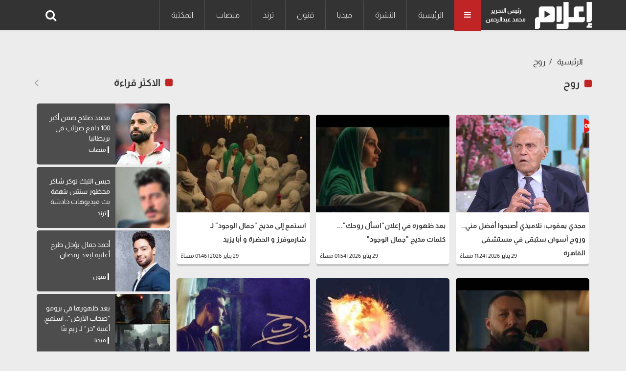

--- FILE ---
content_type: text/html; charset=UTF-8
request_url: https://www.e3lam.com/tag/-%d8%b1%d9%88%d8%ad/
body_size: 6033
content:
<!doctype html>
<html lang="ar" dir="rtl">
<head>
    <meta charset="utf-8">
    <meta http-equiv="X-UA-Compatible" content="IE=edge">
    <meta name="viewport" content="width=device-width, initial-scale=1">
    <title> روح</title>

    <meta name="keywords" content="">
    <meta name="description" content="الكلمات المتعلقة بـ روح">
    <meta property="og:title" content=" روح" />
    <meta property="og:description" content="الكلمات المتعلقة بـ روح" />
    <meta property="og:image" content="/" />
    <meta property="og:url" content="" />
    <meta name='twitter:app:country' content='EG'>
    <meta name="twitter:card" content="summary_large_image" />
    <meta name="twitter:site" content="@e3lam" />
    <meta name="twitter:creator" content="@e3lam" />
    <meta name="twitter:title" content=" روح" />
    <meta name="twitter:url" content="" />
    <meta name="twitter:description" id="TwitterDesc" content="الكلمات المتعلقة بـ روح" />
    <meta name="twitter:image" id="TwitterImg" content="/" />
    <link rel="preload" href="https://www.e3lam.com/assets/css/main.css?v=1001" as="style" />
    <link rel="stylesheet" href="https://www.e3lam.com/assets/css/main.css?v=1001" />
    <link rel="preload" src="https://www.e3lam.com/assets/js/jquery-3.6.0.min.js" as="script">
    <link rel="preload" src="https://www.e3lam.com/assets/js/bootstrap.bundle.min.js" as="script">
    <link rel="preload" src="https://www.e3lam.com/assets/js/owl.carousel.min.js" as="script">
    <link rel="preload" src="https://www.e3lam.com/assets/js/main.js" as="script">
    <script async src="https://pagead2.googlesyndication.com/pagead/js/adsbygoogle.js?client=ca-pub-2238711749266251" crossorigin="anonymous"></script>
    <!-- Google tag (gtag.js) -->
    <script async src="https://www.googletagmanager.com/gtag/js?id=UA-159182045-1"></script>
    <script>
        window.dataLayer = window.dataLayer || [];
        function gtag(){dataLayer.push(arguments);}
        gtag('js', new Date());

        gtag('config', 'UA-159182045-1');
    </script>

    <script type="application/ld+json">
    {
      "@context": "https://schema.org",
      "@type": "Organization",
      "url": "https://www.e3lam.com",
      "logo": "https://www.e3lam.com/assets/logo.png"
    }
    </script>
        
        
</head>
<body>
<header id="header">
    <nav id="page-header" class="navbar navbar-expand-lg navbar-light navbar-main ">
        <div class="container">
            <a id="logo-" href="https://www.e3lam.com" title="اعلام دوت كوم" class="logo logo-b">
                <img src="/assets/logo.png" class="img-fluid" alt="اعلام دوت كوم" style="height: 55px;">
            </a>
            <div class="editor">رئيس التحرير<br>محمد عبدالرحمن</div>
            <div class="all-category" aria-current="page">
                <i class="fa fa-bars m-0"></i>
            </div>
            <div class="overlay-mobile"></div>
            <div class="icon-close d-none">
                <i class="fa fa-times"></i>
            </div>
            <ul class="navbar-nav me-auto mb-lg-0 align-items-center mobile-screen">
                <li class="nav-item active">
        <a class="nav-link" href="https://www.e3lam.com" title="الرئيسية">الرئيسية</a>
    </li>
                        <li class="nav-item">
                <a class="nav-link" href="https://www.e3lam.com/category/1" title="النشرة">النشرة</a>
            </li>
                        <li class="nav-item">
                <a class="nav-link" href="https://www.e3lam.com/category/2" title="ميديا">ميديا</a>
            </li>
                        <li class="nav-item">
                <a class="nav-link" href="https://www.e3lam.com/category/3" title="فنون">فنون</a>
            </li>
                        <li class="nav-item">
                <a class="nav-link" href="https://www.e3lam.com/category/4" title="ترند">ترند</a>
            </li>
                        <li class="nav-item">
                <a class="nav-link" href="https://www.e3lam.com/category/5" title="منصات">منصات</a>
            </li>
                        <li class="nav-item">
                <a class="nav-link" href="https://www.e3lam.com/category/6" title="المكتبة">المكتبة</a>
            </li>
    
            </ul>
            <div class="search-icon">
                    <i class="fa-search fa" data-bs-toggle="tooltip" data-bs-placement="right" title="" data-bs-original-title="البحث"></i>
            </div>
        </div>
    </nav>
    <nav class="site_menu_mobile" role="navigation">
        <div class="container">
            <ul>
            <li>
    <a href="https://www.e3lam.com" title="الرئيسية">الرئيسية</a>
</li>
    <li>
        <a href="https://www.e3lam.com/category/1" title="النشرة">النشرة</a>
    </li>
    <li>
        <a href="https://www.e3lam.com/category/2" title="ميديا">ميديا</a>
    </li>
    <li>
        <a href="https://www.e3lam.com/category/3" title="فنون">فنون</a>
    </li>
    <li>
        <a href="https://www.e3lam.com/category/4" title="ترند">ترند</a>
    </li>
    <li>
        <a href="https://www.e3lam.com/category/5" title="منصات">منصات</a>
    </li>
    <li>
        <a href="https://www.e3lam.com/category/6" title="المكتبة">المكتبة</a>
    </li>

            </ul>
        </div>
    </nav>
    <div id="search-form" class="serach-form" style="display: none;">
        <div class="container">
                <div class="d-flex search">
                    <input id="dt_keyword" type="text" name="keyword" class="form-control" placeholder="كلمة البحث" autofocus="">
                    <button  onclick="search()" class="btn-search"><i class="fa fa-search"></i></button>
                </div>
        </div>
    </div>
</header>
<div class="all_site">
    <section class="main_content p-top">
        <div class="container">
            <nav aria-label="breadcrumb">
                <ol class="breadcrumb breadcrumb-custom ">
                                            <li class="breadcrumb-item bread-link">
                            <a href="https://www.e3lam.com" title="الرئيسية">الرئيسية</a>
                        </li>
                        <li class="breadcrumb-item bread-link active" aria-current="page">
                            <a href="/tag/-روح/" title=" روح"> روح</a>
                        </li>
                    
                </ol>
            </nav>
            <div class="row">
                <div class="col-xl-9 col-lg-9 col-md-12 col-12">
                    <div class="block_news">
                        <div class="block_title d-flex justify-content-between align-items-center mb-4">
                            <h1 class="title_news"> روح</h1>
                        </div>
                    </div>
                    <div class="position-relative">
                        <div id="contentsWrapper">
                            <div class="row block_card content active">
                                                                <div class="col-lg-4 col-md-6 col-sm-12 block_card p-top-15">
                                    <div class="item_block card border-0">
                                        <a href="/708887/" title="مجدي يعقوب: تلاميذي أصبحوا أفضل مني.. وروح أسوان ستبقى في مستشفى القاهرة">
                                            <div class="row">
                                                <div class="col-xl-12 col-lg-12 col-md-12 col-sm-5 col-5">
                                                    <div class="block_image">
                                                        <picture>
                                                            <source media="(min-width:768px)" srcset="https://www.e3lam.com/images/medium/2026/01/1769721880-0.jpg">
                                                            <source media="(min-width:320px)" srcset="https://www.e3lam.com/images/small/2026/01/1769721880-0.jpg">
                                                            <img loading="lazy-load" class="img-fluid lazy" src="/assets/LazyLoad.jpg" data-src="https://www.e3lam.com/images/small/2026/01/1769721880-0.jpg" alt="">
                                                        </picture>
                                                    </div>
                                                </div>
                                                <div class="col-xl-12 col-lg-12 col-md-12 col-sm-7 col-7">
                                                    <div class="card-body card-content">
                                                        <h2 class="card-title mb-0">مجدي يعقوب: تلاميذي أصبحوا أفضل مني.. وروح أسوان ستبقى في مستشفى القاهرة</h2>
                                                    </div>
                                                    <div class="card-body card-tag d-flex justify-content-between align-items-center">
                                                           <span class="text-white">
                                                    </span>
                                                    <time class="text-muted"><i class="fa fa-clock"></i>29 يناير 2026 | 11:24 مساءً</time>
                                                    </div>
                                                </div>
                                            </div>
                                        </a>
                                    </div>
                                </div>

                                                                <div class="col-lg-4 col-md-6 col-sm-12 block_card p-top-15">
                                    <div class="item_block card border-0">
                                        <a href="/708871/" title="بعد ظهوره في إعلان&quot;اسأل روحك&quot;... كلمات مديح &quot;جمال الوجود&quot;">
                                            <div class="row">
                                                <div class="col-xl-12 col-lg-12 col-md-12 col-sm-5 col-5">
                                                    <div class="block_image">
                                                        <picture>
                                                            <source media="(min-width:768px)" srcset="https://www.e3lam.com/images/medium/2026/01/1769687654-0.jpg">
                                                            <source media="(min-width:320px)" srcset="https://www.e3lam.com/images/small/2026/01/1769687654-0.jpg">
                                                            <img loading="lazy-load" class="img-fluid lazy" src="/assets/LazyLoad.jpg" data-src="https://www.e3lam.com/images/small/2026/01/1769687654-0.jpg" alt="">
                                                        </picture>
                                                    </div>
                                                </div>
                                                <div class="col-xl-12 col-lg-12 col-md-12 col-sm-7 col-7">
                                                    <div class="card-body card-content">
                                                        <h2 class="card-title mb-0">بعد ظهوره في إعلان&quot;اسأل روحك&quot;... كلمات مديح &quot;جمال الوجود&quot;</h2>
                                                    </div>
                                                    <div class="card-body card-tag d-flex justify-content-between align-items-center">
                                                           <span class="text-white">
                                                    </span>
                                                    <time class="text-muted"><i class="fa fa-clock"></i>29 يناير 2026 | 01:54 مساءً</time>
                                                    </div>
                                                </div>
                                            </div>
                                        </a>
                                    </div>
                                </div>

                                                                <div class="col-lg-4 col-md-6 col-sm-12 block_card p-top-15">
                                    <div class="item_block card border-0">
                                        <a href="/708870/" title="استمع إلى مديح &quot;جمال الوجود&quot; لـ شارموفرز و الحضرة و أبا يزيد">
                                            <div class="row">
                                                <div class="col-xl-12 col-lg-12 col-md-12 col-sm-5 col-5">
                                                    <div class="block_image">
                                                        <picture>
                                                            <source media="(min-width:768px)" srcset="https://www.e3lam.com/images/medium/2026/01/1769687210-0.jpg">
                                                            <source media="(min-width:320px)" srcset="https://www.e3lam.com/images/small/2026/01/1769687210-0.jpg">
                                                            <img loading="lazy-load" class="img-fluid lazy" src="/assets/LazyLoad.jpg" data-src="https://www.e3lam.com/images/small/2026/01/1769687210-0.jpg" alt="">
                                                        </picture>
                                                    </div>
                                                </div>
                                                <div class="col-xl-12 col-lg-12 col-md-12 col-sm-7 col-7">
                                                    <div class="card-body card-content">
                                                        <h2 class="card-title mb-0">استمع إلى مديح &quot;جمال الوجود&quot; لـ شارموفرز و الحضرة و أبا يزيد</h2>
                                                    </div>
                                                    <div class="card-body card-tag d-flex justify-content-between align-items-center">
                                                           <span class="text-white">
                                                    </span>
                                                    <time class="text-muted"><i class="fa fa-clock"></i>29 يناير 2026 | 01:46 مساءً</time>
                                                    </div>
                                                </div>
                                            </div>
                                        </a>
                                    </div>
                                </div>

                                                                <div class="col-lg-4 col-md-6 col-sm-12 block_card p-top-15">
                                    <div class="item_block card border-0">
                                        <a href="/708862/" title="شاهد.. برومو مسلسل &quot;اسأل روحك&quot; لـ ياسمين رئيس وأحمد فهمي">
                                            <div class="row">
                                                <div class="col-xl-12 col-lg-12 col-md-12 col-sm-5 col-5">
                                                    <div class="block_image">
                                                        <picture>
                                                            <source media="(min-width:768px)" srcset="https://www.e3lam.com/images/medium/2026/01/1769628927-0.jpg">
                                                            <source media="(min-width:320px)" srcset="https://www.e3lam.com/images/small/2026/01/1769628927-0.jpg">
                                                            <img loading="lazy-load" class="img-fluid lazy" src="/assets/LazyLoad.jpg" data-src="https://www.e3lam.com/images/small/2026/01/1769628927-0.jpg" alt="">
                                                        </picture>
                                                    </div>
                                                </div>
                                                <div class="col-xl-12 col-lg-12 col-md-12 col-sm-7 col-7">
                                                    <div class="card-body card-content">
                                                        <h2 class="card-title mb-0">شاهد.. برومو مسلسل &quot;اسأل روحك&quot; لـ ياسمين رئيس وأحمد فهمي</h2>
                                                    </div>
                                                    <div class="card-body card-tag d-flex justify-content-between align-items-center">
                                                           <span class="text-white">
                                                    </span>
                                                    <time class="text-muted"><i class="fa fa-clock"></i>28 يناير 2026 | 09:36 مساءً</time>
                                                    </div>
                                                </div>
                                            </div>
                                        </a>
                                    </div>
                                </div>

                                                                <div class="col-lg-4 col-md-6 col-sm-12 block_card p-top-15">
                                    <div class="item_block card border-0">
                                        <a href="/708527/" title="وفاة موظف بالأرصاد في حادث انفجار جهاز رصد جوي قرب مطار مرسى مطروح">
                                            <div class="row">
                                                <div class="col-xl-12 col-lg-12 col-md-12 col-sm-5 col-5">
                                                    <div class="block_image">
                                                        <picture>
                                                            <source media="(min-width:768px)" srcset="https://www.e3lam.com/images/medium/2026/01/1768045608-0.jpg">
                                                            <source media="(min-width:320px)" srcset="https://www.e3lam.com/images/small/2026/01/1768045608-0.jpg">
                                                            <img loading="lazy-load" class="img-fluid lazy" src="/assets/LazyLoad.jpg" data-src="https://www.e3lam.com/images/small/2026/01/1768045608-0.jpg" alt="">
                                                        </picture>
                                                    </div>
                                                </div>
                                                <div class="col-xl-12 col-lg-12 col-md-12 col-sm-7 col-7">
                                                    <div class="card-body card-content">
                                                        <h2 class="card-title mb-0">وفاة موظف بالأرصاد في حادث انفجار جهاز رصد جوي قرب مطار مرسى مطروح</h2>
                                                    </div>
                                                    <div class="card-body card-tag d-flex justify-content-between align-items-center">
                                                           <span class="text-white">
                                                    </span>
                                                    <time class="text-muted"><i class="fa fa-clock"></i>10 يناير 2026 | 01:46 مساءً</time>
                                                    </div>
                                                </div>
                                            </div>
                                        </a>
                                    </div>
                                </div>

                                                                <div class="col-lg-4 col-md-6 col-sm-12 block_card p-top-15">
                                    <div class="item_block card border-0">
                                        <a href="/708147/" title="كلمات أغنية &quot;ياروح&quot; لـ حمزة نمرة">
                                            <div class="row">
                                                <div class="col-xl-12 col-lg-12 col-md-12 col-sm-5 col-5">
                                                    <div class="block_image">
                                                        <picture>
                                                            <source media="(min-width:768px)" srcset="https://www.e3lam.com/images/medium/2025/12/1765996559-0.jpg">
                                                            <source media="(min-width:320px)" srcset="https://www.e3lam.com/images/small/2025/12/1765996559-0.jpg">
                                                            <img loading="lazy-load" class="img-fluid lazy" src="/assets/LazyLoad.jpg" data-src="https://www.e3lam.com/images/small/2025/12/1765996559-0.jpg" alt="">
                                                        </picture>
                                                    </div>
                                                </div>
                                                <div class="col-xl-12 col-lg-12 col-md-12 col-sm-7 col-7">
                                                    <div class="card-body card-content">
                                                        <h2 class="card-title mb-0">كلمات أغنية &quot;ياروح&quot; لـ حمزة نمرة</h2>
                                                    </div>
                                                    <div class="card-body card-tag d-flex justify-content-between align-items-center">
                                                           <span class="text-white">
                                                    </span>
                                                    <time class="text-muted"><i class="fa fa-clock"></i>17 ديسمبر 2025 | 08:36 مساءً</time>
                                                    </div>
                                                </div>
                                            </div>
                                        </a>
                                    </div>
                                </div>

                                                                <div class="col-lg-4 col-md-6 col-sm-12 block_card p-top-15">
                                    <div class="item_block card border-0">
                                        <a href="/708045/" title="&quot;كاميليا.. الروح المُعذبة&quot;.. أحدث روايات الكاتب ياسر حسين">
                                            <div class="row">
                                                <div class="col-xl-12 col-lg-12 col-md-12 col-sm-5 col-5">
                                                    <div class="block_image">
                                                        <picture>
                                                            <source media="(min-width:768px)" srcset="https://www.e3lam.com/images/medium/2025/12/1765525841-0.jpg">
                                                            <source media="(min-width:320px)" srcset="https://www.e3lam.com/images/small/2025/12/1765525841-0.jpg">
                                                            <img loading="lazy-load" class="img-fluid lazy" src="/assets/LazyLoad.jpg" data-src="https://www.e3lam.com/images/small/2025/12/1765525841-0.jpg" alt="">
                                                        </picture>
                                                    </div>
                                                </div>
                                                <div class="col-xl-12 col-lg-12 col-md-12 col-sm-7 col-7">
                                                    <div class="card-body card-content">
                                                        <h2 class="card-title mb-0">&quot;كاميليا.. الروح المُعذبة&quot;.. أحدث روايات الكاتب ياسر حسين</h2>
                                                    </div>
                                                    <div class="card-body card-tag d-flex justify-content-between align-items-center">
                                                           <span class="text-white">
                                                    </span>
                                                    <time class="text-muted"><i class="fa fa-clock"></i>12 ديسمبر 2025 | 09:50 صباحاً</time>
                                                    </div>
                                                </div>
                                            </div>
                                        </a>
                                    </div>
                                </div>

                                                                <div class="col-lg-4 col-md-6 col-sm-12 block_card p-top-15">
                                    <div class="item_block card border-0">
                                        <a href="/708043/" title="الزمالك يعلن تجميد أرض النادي في مرسى مطروح">
                                            <div class="row">
                                                <div class="col-xl-12 col-lg-12 col-md-12 col-sm-5 col-5">
                                                    <div class="block_image">
                                                        <picture>
                                                            <source media="(min-width:768px)" srcset="https://www.e3lam.com/images/medium/2025/12/1765493570-0.jpg">
                                                            <source media="(min-width:320px)" srcset="https://www.e3lam.com/images/small/2025/12/1765493570-0.jpg">
                                                            <img loading="lazy-load" class="img-fluid lazy" src="/assets/LazyLoad.jpg" data-src="https://www.e3lam.com/images/small/2025/12/1765493570-0.jpg" alt="">
                                                        </picture>
                                                    </div>
                                                </div>
                                                <div class="col-xl-12 col-lg-12 col-md-12 col-sm-7 col-7">
                                                    <div class="card-body card-content">
                                                        <h2 class="card-title mb-0">الزمالك يعلن تجميد أرض النادي في مرسى مطروح</h2>
                                                    </div>
                                                    <div class="card-body card-tag d-flex justify-content-between align-items-center">
                                                           <span class="text-white">
                                                    </span>
                                                    <time class="text-muted"><i class="fa fa-clock"></i>12 ديسمبر 2025 | 12:54 صباحاً</time>
                                                    </div>
                                                </div>
                                            </div>
                                        </a>
                                    </div>
                                </div>

                                                                <div class="col-lg-4 col-md-6 col-sm-12 block_card p-top-15">
                                    <div class="item_block card border-0">
                                        <a href="/707884/" title="رمضان 2026.. انضمام أحمد فهمي لمسلسل &quot;اسأل روحك&quot; مع ياسمين رئيس">
                                            <div class="row">
                                                <div class="col-xl-12 col-lg-12 col-md-12 col-sm-5 col-5">
                                                    <div class="block_image">
                                                        <picture>
                                                            <source media="(min-width:768px)" srcset="https://www.e3lam.com/images/medium/2025/12/1764764656-0.jpg">
                                                            <source media="(min-width:320px)" srcset="https://www.e3lam.com/images/small/2025/12/1764764656-0.jpg">
                                                            <img loading="lazy-load" class="img-fluid lazy" src="/assets/LazyLoad.jpg" data-src="https://www.e3lam.com/images/small/2025/12/1764764656-0.jpg" alt="">
                                                        </picture>
                                                    </div>
                                                </div>
                                                <div class="col-xl-12 col-lg-12 col-md-12 col-sm-7 col-7">
                                                    <div class="card-body card-content">
                                                        <h2 class="card-title mb-0">رمضان 2026.. انضمام أحمد فهمي لمسلسل &quot;اسأل روحك&quot; مع ياسمين رئيس</h2>
                                                    </div>
                                                    <div class="card-body card-tag d-flex justify-content-between align-items-center">
                                                           <span class="text-white">
                                                    </span>
                                                    <time class="text-muted"><i class="fa fa-clock"></i>03 ديسمبر 2025 | 02:24 مساءً</time>
                                                    </div>
                                                </div>
                                            </div>
                                        </a>
                                    </div>
                                </div>

                                                                <div class="col-lg-4 col-md-6 col-sm-12 block_card p-top-15">
                                    <div class="item_block card border-0">
                                        <a href="/707719/" title="رمضان 2026.. تفاصيل مشاركة ياسمين رئيس في مسلسل &quot;اسأل روحك&quot;">
                                            <div class="row">
                                                <div class="col-xl-12 col-lg-12 col-md-12 col-sm-5 col-5">
                                                    <div class="block_image">
                                                        <picture>
                                                            <source media="(min-width:768px)" srcset="https://www.e3lam.com/images/medium/2025/11/1763896986-0.jpg">
                                                            <source media="(min-width:320px)" srcset="https://www.e3lam.com/images/small/2025/11/1763896986-0.jpg">
                                                            <img loading="lazy-load" class="img-fluid lazy" src="/assets/LazyLoad.jpg" data-src="https://www.e3lam.com/images/small/2025/11/1763896986-0.jpg" alt="">
                                                        </picture>
                                                    </div>
                                                </div>
                                                <div class="col-xl-12 col-lg-12 col-md-12 col-sm-7 col-7">
                                                    <div class="card-body card-content">
                                                        <h2 class="card-title mb-0">رمضان 2026.. تفاصيل مشاركة ياسمين رئيس في مسلسل &quot;اسأل روحك&quot;</h2>
                                                    </div>
                                                    <div class="card-body card-tag d-flex justify-content-between align-items-center">
                                                           <span class="text-white">
                                                    </span>
                                                    <time class="text-muted"><i class="fa fa-clock"></i>23 نوفمبر 2025 | 01:24 مساءً</time>
                                                    </div>
                                                </div>
                                            </div>
                                        </a>
                                    </div>
                                </div>

                                                                <div class="col-lg-4 col-md-6 col-sm-12 block_card p-top-15">
                                    <div class="item_block card border-0">
                                        <a href="/707236/" title="ترتيب أبرز النجوم في قائمة أكثر المشاهير المكروهين في 2025">
                                            <div class="row">
                                                <div class="col-xl-12 col-lg-12 col-md-12 col-sm-5 col-5">
                                                    <div class="block_image">
                                                        <picture>
                                                            <source media="(min-width:768px)" srcset="https://www.e3lam.com/images/medium/2025/10/1761480937-0.jpg">
                                                            <source media="(min-width:320px)" srcset="https://www.e3lam.com/images/small/2025/10/1761480937-0.jpg">
                                                            <img loading="lazy-load" class="img-fluid lazy" src="/assets/LazyLoad.jpg" data-src="https://www.e3lam.com/images/small/2025/10/1761480937-0.jpg" alt="">
                                                        </picture>
                                                    </div>
                                                </div>
                                                <div class="col-xl-12 col-lg-12 col-md-12 col-sm-7 col-7">
                                                    <div class="card-body card-content">
                                                        <h2 class="card-title mb-0">ترتيب أبرز النجوم في قائمة أكثر المشاهير المكروهين في 2025</h2>
                                                    </div>
                                                    <div class="card-body card-tag d-flex justify-content-between align-items-center">
                                                           <span class="text-white">
                                                    </span>
                                                    <time class="text-muted"><i class="fa fa-clock"></i>26 أكتوبر 2025 | 03:17 مساءً</time>
                                                    </div>
                                                </div>
                                            </div>
                                        </a>
                                    </div>
                                </div>

                                                                <div class="col-lg-4 col-md-6 col-sm-12 block_card p-top-15">
                                    <div class="item_block card border-0">
                                        <a href="/707215/" title="&quot;ضع روحك على يدك وامشِ&quot; و&quot;هابي بيرث داي&quot; يفوزان بجائزة الجونة &quot;سينما من أجل الإنسانية&quot;">
                                            <div class="row">
                                                <div class="col-xl-12 col-lg-12 col-md-12 col-sm-5 col-5">
                                                    <div class="block_image">
                                                        <picture>
                                                            <source media="(min-width:768px)" srcset="https://www.e3lam.com/images/medium/2025/10/1761330999-0.jpg">
                                                            <source media="(min-width:320px)" srcset="https://www.e3lam.com/images/small/2025/10/1761330999-0.jpg">
                                                            <img loading="lazy-load" class="img-fluid lazy" src="/assets/LazyLoad.jpg" data-src="https://www.e3lam.com/images/small/2025/10/1761330999-0.jpg" alt="">
                                                        </picture>
                                                    </div>
                                                </div>
                                                <div class="col-xl-12 col-lg-12 col-md-12 col-sm-7 col-7">
                                                    <div class="card-body card-content">
                                                        <h2 class="card-title mb-0">&quot;ضع روحك على يدك وامشِ&quot; و&quot;هابي بيرث داي&quot; يفوزان بجائزة الجونة &quot;سينما من أجل الإنسانية&quot;</h2>
                                                    </div>
                                                    <div class="card-body card-tag d-flex justify-content-between align-items-center">
                                                           <span class="text-white">
                                                    </span>
                                                    <time class="text-muted"><i class="fa fa-clock"></i>24 أكتوبر 2025 | 09:37 مساءً</time>
                                                    </div>
                                                </div>
                                            </div>
                                        </a>
                                    </div>
                                </div>

                                                                <div class="col-lg-4 col-md-6 col-sm-12 block_card p-top-15">
                                    <div class="item_block card border-0">
                                        <a href="/706806/" title="القبض على نصاب بالإسكندرية ادعى أنه معالج روحاني">
                                            <div class="row">
                                                <div class="col-xl-12 col-lg-12 col-md-12 col-sm-5 col-5">
                                                    <div class="block_image">
                                                        <picture>
                                                            <source media="(min-width:768px)" srcset="https://www.e3lam.com/images/medium/2025/09/1759143097-0.jpg">
                                                            <source media="(min-width:320px)" srcset="https://www.e3lam.com/images/small/2025/09/1759143097-0.jpg">
                                                            <img loading="lazy-load" class="img-fluid lazy" src="/assets/LazyLoad.jpg" data-src="https://www.e3lam.com/images/small/2025/09/1759143097-0.jpg" alt="">
                                                        </picture>
                                                    </div>
                                                </div>
                                                <div class="col-xl-12 col-lg-12 col-md-12 col-sm-7 col-7">
                                                    <div class="card-body card-content">
                                                        <h2 class="card-title mb-0">القبض على نصاب بالإسكندرية ادعى أنه معالج روحاني</h2>
                                                    </div>
                                                    <div class="card-body card-tag d-flex justify-content-between align-items-center">
                                                           <span class="text-white">
                                                    </span>
                                                    <time class="text-muted"><i class="fa fa-clock"></i>29 سبتمبر 2025 | 02:24 مساءً</time>
                                                    </div>
                                                </div>
                                            </div>
                                        </a>
                                    </div>
                                </div>

                                                                <div class="col-lg-4 col-md-6 col-sm-12 block_card p-top-15">
                                    <div class="item_block card border-0">
                                        <a href="/706792/" title="استقرار الحالة الصحية لـ سيدة نبروه التي طٌعنت على يد زوجها">
                                            <div class="row">
                                                <div class="col-xl-12 col-lg-12 col-md-12 col-sm-5 col-5">
                                                    <div class="block_image">
                                                        <picture>
                                                            <source media="(min-width:768px)" srcset="https://www.e3lam.com/images/medium/2025/09/1759059586-0.jpg">
                                                            <source media="(min-width:320px)" srcset="https://www.e3lam.com/images/small/2025/09/1759059586-0.jpg">
                                                            <img loading="lazy-load" class="img-fluid lazy" src="/assets/LazyLoad.jpg" data-src="https://www.e3lam.com/images/small/2025/09/1759059586-0.jpg" alt="">
                                                        </picture>
                                                    </div>
                                                </div>
                                                <div class="col-xl-12 col-lg-12 col-md-12 col-sm-7 col-7">
                                                    <div class="card-body card-content">
                                                        <h2 class="card-title mb-0">استقرار الحالة الصحية لـ سيدة نبروه التي طٌعنت على يد زوجها</h2>
                                                    </div>
                                                    <div class="card-body card-tag d-flex justify-content-between align-items-center">
                                                           <span class="text-white">
                                                    </span>
                                                    <time class="text-muted"><i class="fa fa-clock"></i>28 سبتمبر 2025 | 02:39 مساءً</time>
                                                    </div>
                                                </div>
                                            </div>
                                        </a>
                                    </div>
                                </div>

                                                                <div class="col-lg-4 col-md-6 col-sm-12 block_card p-top-15">
                                    <div class="item_block card border-0">
                                        <a href="/706706/" title="تطورات الحالة الصحية لسيدة نبروه التي طُعنت على يد زوجها">
                                            <div class="row">
                                                <div class="col-xl-12 col-lg-12 col-md-12 col-sm-5 col-5">
                                                    <div class="block_image">
                                                        <picture>
                                                            <source media="(min-width:768px)" srcset="https://www.e3lam.com/images/medium/2025/09/1758714323-0.jpg">
                                                            <source media="(min-width:320px)" srcset="https://www.e3lam.com/images/small/2025/09/1758714323-0.jpg">
                                                            <img loading="lazy-load" class="img-fluid lazy" src="/assets/LazyLoad.jpg" data-src="https://www.e3lam.com/images/small/2025/09/1758714323-0.jpg" alt="">
                                                        </picture>
                                                    </div>
                                                </div>
                                                <div class="col-xl-12 col-lg-12 col-md-12 col-sm-7 col-7">
                                                    <div class="card-body card-content">
                                                        <h2 class="card-title mb-0">تطورات الحالة الصحية لسيدة نبروه التي طُعنت على يد زوجها</h2>
                                                    </div>
                                                    <div class="card-body card-tag d-flex justify-content-between align-items-center">
                                                           <span class="text-white">
                                                    </span>
                                                    <time class="text-muted"><i class="fa fa-clock"></i>24 سبتمبر 2025 | 03:14 مساءً</time>
                                                    </div>
                                                </div>
                                            </div>
                                        </a>
                                    </div>
                                </div>

                                                                <div class="col-lg-4 col-md-6 col-sm-12 block_card p-top-15">
                                    <div class="item_block card border-0">
                                        <a href="/706614/" title="عائلة الناجية من &quot;مذبحة أسرة نبروه&quot; تكشف تفاصيل الواقعة">
                                            <div class="row">
                                                <div class="col-xl-12 col-lg-12 col-md-12 col-sm-5 col-5">
                                                    <div class="block_image">
                                                        <picture>
                                                            <source media="(min-width:768px)" srcset="https://www.e3lam.com/images/medium/2025/09/1758293868-0.jpg">
                                                            <source media="(min-width:320px)" srcset="https://www.e3lam.com/images/small/2025/09/1758293868-0.jpg">
                                                            <img loading="lazy-load" class="img-fluid lazy" src="/assets/LazyLoad.jpg" data-src="https://www.e3lam.com/images/small/2025/09/1758293868-0.jpg" alt="">
                                                        </picture>
                                                    </div>
                                                </div>
                                                <div class="col-xl-12 col-lg-12 col-md-12 col-sm-7 col-7">
                                                    <div class="card-body card-content">
                                                        <h2 class="card-title mb-0">عائلة الناجية من &quot;مذبحة أسرة نبروه&quot; تكشف تفاصيل الواقعة</h2>
                                                    </div>
                                                    <div class="card-body card-tag d-flex justify-content-between align-items-center">
                                                           <span class="text-white">
                                                    </span>
                                                    <time class="text-muted"><i class="fa fa-clock"></i>19 سبتمبر 2025 | 05:59 مساءً</time>
                                                    </div>
                                                </div>
                                            </div>
                                        </a>
                                    </div>
                                </div>

                                                                <div class="col-lg-4 col-md-6 col-sm-12 block_card p-top-15">
                                    <div class="item_block card border-0">
                                        <a href="/706612/" title="أمينة خليل: بروح لدكتور نفسي من زمان">
                                            <div class="row">
                                                <div class="col-xl-12 col-lg-12 col-md-12 col-sm-5 col-5">
                                                    <div class="block_image">
                                                        <picture>
                                                            <source media="(min-width:768px)" srcset="https://www.e3lam.com/images/medium/2025/09/1758284733-0.jpg">
                                                            <source media="(min-width:320px)" srcset="https://www.e3lam.com/images/small/2025/09/1758284733-0.jpg">
                                                            <img loading="lazy-load" class="img-fluid lazy" src="/assets/LazyLoad.jpg" data-src="https://www.e3lam.com/images/small/2025/09/1758284733-0.jpg" alt="">
                                                        </picture>
                                                    </div>
                                                </div>
                                                <div class="col-xl-12 col-lg-12 col-md-12 col-sm-7 col-7">
                                                    <div class="card-body card-content">
                                                        <h2 class="card-title mb-0">أمينة خليل: بروح لدكتور نفسي من زمان</h2>
                                                    </div>
                                                    <div class="card-body card-tag d-flex justify-content-between align-items-center">
                                                           <span class="text-white">
                                                    </span>
                                                    <time class="text-muted"><i class="fa fa-clock"></i>19 سبتمبر 2025 | 03:26 مساءً</time>
                                                    </div>
                                                </div>
                                            </div>
                                        </a>
                                    </div>
                                </div>

                                                                <div class="col-lg-4 col-md-6 col-sm-12 block_card p-top-15">
                                    <div class="item_block card border-0">
                                        <a href="/706592/" title="باعوها وصهروها.. مفاجأة في واقعة اختفاء &quot;أسورة المتحف المصري&quot;">
                                            <div class="row">
                                                <div class="col-xl-12 col-lg-12 col-md-12 col-sm-5 col-5">
                                                    <div class="block_image">
                                                        <picture>
                                                            <source media="(min-width:768px)" srcset="https://www.e3lam.com/images/medium/2025/09/1758196780-0.jpg">
                                                            <source media="(min-width:320px)" srcset="https://www.e3lam.com/images/small/2025/09/1758196780-0.jpg">
                                                            <img loading="lazy-load" class="img-fluid lazy" src="/assets/LazyLoad.jpg" data-src="https://www.e3lam.com/images/small/2025/09/1758196780-0.jpg" alt="">
                                                        </picture>
                                                    </div>
                                                </div>
                                                <div class="col-xl-12 col-lg-12 col-md-12 col-sm-7 col-7">
                                                    <div class="card-body card-content">
                                                        <h2 class="card-title mb-0">باعوها وصهروها.. مفاجأة في واقعة اختفاء &quot;أسورة المتحف المصري&quot;</h2>
                                                    </div>
                                                    <div class="card-body card-tag d-flex justify-content-between align-items-center">
                                                           <span class="text-white">
                                                    </span>
                                                    <time class="text-muted"><i class="fa fa-clock"></i>18 سبتمبر 2025 | 03:04 مساءً</time>
                                                    </div>
                                                </div>
                                            </div>
                                        </a>
                                    </div>
                                </div>

                                                                <div class="col-lg-4 col-md-6 col-sm-12 block_card p-top-15">
                                    <div class="item_block card border-0">
                                        <a href="/706335/" title="كلمات أغنية &quot;روح البحر&quot; لـ فضل شاكر">
                                            <div class="row">
                                                <div class="col-xl-12 col-lg-12 col-md-12 col-sm-5 col-5">
                                                    <div class="block_image">
                                                        <picture>
                                                            <source media="(min-width:768px)" srcset="https://www.e3lam.com/images/medium/2025/09/1757168564-0.jpg">
                                                            <source media="(min-width:320px)" srcset="https://www.e3lam.com/images/small/2025/09/1757168564-0.jpg">
                                                            <img loading="lazy-load" class="img-fluid lazy" src="/assets/LazyLoad.jpg" data-src="https://www.e3lam.com/images/small/2025/09/1757168564-0.jpg" alt="">
                                                        </picture>
                                                    </div>
                                                </div>
                                                <div class="col-xl-12 col-lg-12 col-md-12 col-sm-7 col-7">
                                                    <div class="card-body card-content">
                                                        <h2 class="card-title mb-0">كلمات أغنية &quot;روح البحر&quot; لـ فضل شاكر</h2>
                                                    </div>
                                                    <div class="card-body card-tag d-flex justify-content-between align-items-center">
                                                           <span class="text-white">
                                                    </span>
                                                    <time class="text-muted"><i class="fa fa-clock"></i>06 سبتمبر 2025 | 05:24 مساءً</time>
                                                    </div>
                                                </div>
                                            </div>
                                        </a>
                                    </div>
                                </div>

                                                                <div class="col-lg-4 col-md-6 col-sm-12 block_card p-top-15">
                                    <div class="item_block card border-0">
                                        <a href="/706334/" title="استمع.. أغنية &quot;روح البحر&quot; لـ فضل شاكر">
                                            <div class="row">
                                                <div class="col-xl-12 col-lg-12 col-md-12 col-sm-5 col-5">
                                                    <div class="block_image">
                                                        <picture>
                                                            <source media="(min-width:768px)" srcset="https://www.e3lam.com/images/medium/2025/09/1757168542-0.jpg">
                                                            <source media="(min-width:320px)" srcset="https://www.e3lam.com/images/small/2025/09/1757168542-0.jpg">
                                                            <img loading="lazy-load" class="img-fluid lazy" src="/assets/LazyLoad.jpg" data-src="https://www.e3lam.com/images/small/2025/09/1757168542-0.jpg" alt="">
                                                        </picture>
                                                    </div>
                                                </div>
                                                <div class="col-xl-12 col-lg-12 col-md-12 col-sm-7 col-7">
                                                    <div class="card-body card-content">
                                                        <h2 class="card-title mb-0">استمع.. أغنية &quot;روح البحر&quot; لـ فضل شاكر</h2>
                                                    </div>
                                                    <div class="card-body card-tag d-flex justify-content-between align-items-center">
                                                           <span class="text-white">
                                                    </span>
                                                    <time class="text-muted"><i class="fa fa-clock"></i>06 سبتمبر 2025 | 05:23 مساءً</time>
                                                    </div>
                                                </div>
                                            </div>
                                        </a>
                                    </div>
                                </div>

                                                                        <ul class="pagination" role="navigation">
        
                    <li class="page-item disabled" aria-disabled="true" aria-label="&laquo; Previous">
                <span class="page-link" aria-hidden="true">&lsaquo;</span>
            </li>
        
        
                    
            
            
                                                                        <li class="page-item active" aria-current="page"><span class="page-link">1</span></li>
                                                                                <li class="page-item"><a class="page-link" href="https://www.e3lam.com/tag/-%d8%b1%d9%88%d8%ad?page=2">2</a></li>
                                                                                <li class="page-item"><a class="page-link" href="https://www.e3lam.com/tag/-%d8%b1%d9%88%d8%ad?page=3">3</a></li>
                                                                                <li class="page-item"><a class="page-link" href="https://www.e3lam.com/tag/-%d8%b1%d9%88%d8%ad?page=4">4</a></li>
                                                                                <li class="page-item"><a class="page-link" href="https://www.e3lam.com/tag/-%d8%b1%d9%88%d8%ad?page=5">5</a></li>
                                                                                <li class="page-item"><a class="page-link" href="https://www.e3lam.com/tag/-%d8%b1%d9%88%d8%ad?page=6">6</a></li>
                                                                                <li class="page-item"><a class="page-link" href="https://www.e3lam.com/tag/-%d8%b1%d9%88%d8%ad?page=7">7</a></li>
                                                                                <li class="page-item"><a class="page-link" href="https://www.e3lam.com/tag/-%d8%b1%d9%88%d8%ad?page=8">8</a></li>
                                                                    
                            <li class="page-item disabled" aria-disabled="true"><span class="page-link">...</span></li>
            
            
                                
            
            
                                                                        <li class="page-item"><a class="page-link" href="https://www.e3lam.com/tag/-%d8%b1%d9%88%d8%ad?page=33">33</a></li>
                                                                                <li class="page-item"><a class="page-link" href="https://www.e3lam.com/tag/-%d8%b1%d9%88%d8%ad?page=34">34</a></li>
                                                        
        
                    <li class="page-item">
                <a class="page-link" href="https://www.e3lam.com/tag/-%d8%b1%d9%88%d8%ad?page=2" rel="next" aria-label="Next &raquo;">&rsaquo;</a>
            </li>
            </ul>


                            </div>

                        </div>
                    </div>
                </div>
                <div class="col-xl-3 col-lg-3 col-md-12 col-12">
                    <aside class="block_small sidebar__inner">
                        <div class="most_read block_news position-relative">
                            <div class="block_title d-flex justify-content-between align-items-center mb-4">
                                <div class="title_news">الاكثر قراءة</div>
                                <a class="link_block" href="/" title="الاكثر قراءة">
                                    <i class="fa fa-angle-left"></i></a>
                            </div>

                            
                                <div class="most_read_list">
                                    <a href="https://www.e3lam.com/708910/" title="محمد صلاح ضمن أكبر 100 دافع ضرائب في بريطانيا">
                                        <div class="row d-flex align-items-center">
                                            <div class="col-5">
                                                <div class="most_read_image">
                                                    <img loading="lazy-load" class="img-fluid lazy"  src="/assets/LazyLoad.jpg" data-src="https://www.e3lam.com/images/small/2026/01/1769862360-0.jpg" alt="">
                                                </div>
                                            </div>
                                            <div class="col-7">
                                                <div class="most_read_content">
                                                    <div class="title">محمد صلاح ضمن أكبر 100 دافع ضرائب في بريطانيا</div>

                                                    <span class="tag_name">منصات</span>
                                                </div>
                                            </div>
                                        </div>
                                    </a>
                                </div>


                            
                                <div class="most_read_list">
                                    <a href="https://www.e3lam.com/708913/" title="حبس التيك توكر شاكر محظور سنتين بتهمة بث فيديوهات خادشة">
                                        <div class="row d-flex align-items-center">
                                            <div class="col-5">
                                                <div class="most_read_image">
                                                    <img loading="lazy-load" class="img-fluid lazy"  src="/assets/LazyLoad.jpg" data-src="https://www.e3lam.com/images/small/2026/01/1769871940-0.jpg" alt="">
                                                </div>
                                            </div>
                                            <div class="col-7">
                                                <div class="most_read_content">
                                                    <div class="title">حبس التيك توكر شاكر محظور سنتين بتهمة بث فيديوهات خادشة</div>

                                                    <span class="tag_name">ترند</span>
                                                </div>
                                            </div>
                                        </div>
                                    </a>
                                </div>


                            
                                <div class="most_read_list">
                                    <a href="https://www.e3lam.com/708909/" title="أحمد جمال يؤجل طرح أغانيه لبعد رمضان">
                                        <div class="row d-flex align-items-center">
                                            <div class="col-5">
                                                <div class="most_read_image">
                                                    <img loading="lazy-load" class="img-fluid lazy"  src="/assets/LazyLoad.jpg" data-src="https://www.e3lam.com/images/small/2026/01/1769861561-0.jpg" alt="">
                                                </div>
                                            </div>
                                            <div class="col-7">
                                                <div class="most_read_content">
                                                    <div class="title">أحمد جمال يؤجل طرح أغانيه لبعد رمضان</div>

                                                    <span class="tag_name">فنون</span>
                                                </div>
                                            </div>
                                        </div>
                                    </a>
                                </div>


                            
                                <div class="most_read_list">
                                    <a href="https://www.e3lam.com/708920/" title="بعد ظهورها في برومو &quot;صحاب الأرض&quot;.. استمع: أغنية &quot;حر&quot; لـ ريم بنّا">
                                        <div class="row d-flex align-items-center">
                                            <div class="col-5">
                                                <div class="most_read_image">
                                                    <img loading="lazy-load" class="img-fluid lazy"  src="/assets/LazyLoad.jpg" data-src="https://www.e3lam.com/images/small/2026/01/1769888261-0.jpg" alt="">
                                                </div>
                                            </div>
                                            <div class="col-7">
                                                <div class="most_read_content">
                                                    <div class="title">بعد ظهورها في برومو &quot;صحاب الأرض&quot;.. استمع: أغنية &quot;حر&quot; لـ ريم بنّا</div>

                                                    <span class="tag_name">ميديا</span>
                                                </div>
                                            </div>
                                        </div>
                                    </a>
                                </div>


                            
                                <div class="most_read_list">
                                    <a href="https://www.e3lam.com/708917/" title="تفاصيل توقيع كتاب &quot;سينما نجيب محفوظ.. والشهود المحترفون في السبعينيات&quot; لـ أمل الجمل">
                                        <div class="row d-flex align-items-center">
                                            <div class="col-5">
                                                <div class="most_read_image">
                                                    <img loading="lazy-load" class="img-fluid lazy"  src="/assets/LazyLoad.jpg" data-src="https://www.e3lam.com/images/small/2026/01/1769877550-0.jpg" alt="">
                                                </div>
                                            </div>
                                            <div class="col-7">
                                                <div class="most_read_content">
                                                    <div class="title">تفاصيل توقيع كتاب &quot;سينما نجيب محفوظ.. والشهود المحترفون في السبعينيات&quot; لـ أمل الجمل</div>

                                                    <span class="tag_name">المكتبة</span>
                                                </div>
                                            </div>
                                        </div>
                                    </a>
                                </div>


                            
                                <div class="most_read_list">
                                    <a href="https://www.e3lam.com/708912/" title="بعد انتهاء أزمته.. رسالة رمضان صبحي للجمهور">
                                        <div class="row d-flex align-items-center">
                                            <div class="col-5">
                                                <div class="most_read_image">
                                                    <img loading="lazy-load" class="img-fluid lazy"  src="/assets/LazyLoad.jpg" data-src="https://www.e3lam.com/images/small/2026/01/1769870956-0.jpg" alt="">
                                                </div>
                                            </div>
                                            <div class="col-7">
                                                <div class="most_read_content">
                                                    <div class="title">بعد انتهاء أزمته.. رسالة رمضان صبحي للجمهور</div>

                                                    <span class="tag_name">النشرة</span>
                                                </div>
                                            </div>
                                        </div>
                                    </a>
                                </div>


                            
                                <div class="most_read_list">
                                    <a href="https://www.e3lam.com/708919/" title="&quot;مطربة&quot;.. تفاصيل دور رحمة محسن في مسلسل &quot;علي كلاي&quot;">
                                        <div class="row d-flex align-items-center">
                                            <div class="col-5">
                                                <div class="most_read_image">
                                                    <img loading="lazy-load" class="img-fluid lazy"  src="/assets/LazyLoad.jpg" data-src="https://www.e3lam.com/images/small/2026/01/1769882499-0.jpg" alt="">
                                                </div>
                                            </div>
                                            <div class="col-7">
                                                <div class="most_read_content">
                                                    <div class="title">&quot;مطربة&quot;.. تفاصيل دور رحمة محسن في مسلسل &quot;علي كلاي&quot;</div>

                                                    <span class="tag_name">فنون</span>
                                                </div>
                                            </div>
                                        </div>
                                    </a>
                                </div>


                            
                                <div class="most_read_list">
                                    <a href="https://www.e3lam.com/708908/" title="مجدي يعقوب يطالب بتقنين زراعة الأعضاء في مصر">
                                        <div class="row d-flex align-items-center">
                                            <div class="col-5">
                                                <div class="most_read_image">
                                                    <img loading="lazy-load" class="img-fluid lazy"  src="/assets/LazyLoad.jpg" data-src="https://www.e3lam.com/images/small/2026/01/1769851783-0.png" alt="">
                                                </div>
                                            </div>
                                            <div class="col-7">
                                                <div class="most_read_content">
                                                    <div class="title">مجدي يعقوب يطالب بتقنين زراعة الأعضاء في مصر</div>

                                                    <span class="tag_name">ميديا</span>
                                                </div>
                                            </div>
                                        </div>
                                    </a>
                                </div>


                            
                                <div class="most_read_list">
                                    <a href="https://www.e3lam.com/708907/" title="اليوم.. موعد مباراة الأهلي ويانج أفريكانز التنزاني بدوري أبطال أفريقيا">
                                        <div class="row d-flex align-items-center">
                                            <div class="col-5">
                                                <div class="most_read_image">
                                                    <img loading="lazy-load" class="img-fluid lazy"  src="/assets/LazyLoad.jpg" data-src="https://www.e3lam.com/images/small/2026/01/1769851560-0.jpg" alt="">
                                                </div>
                                            </div>
                                            <div class="col-7">
                                                <div class="most_read_content">
                                                    <div class="title">اليوم.. موعد مباراة الأهلي ويانج أفريكانز التنزاني بدوري أبطال أفريقيا</div>

                                                    <span class="tag_name">النشرة</span>
                                                </div>
                                            </div>
                                        </div>
                                    </a>
                                </div>


                            
                                <div class="most_read_list">
                                    <a href="https://www.e3lam.com/708911/" title="&quot;جزويت القاهرة يختتم يناير بفعاليات من السينما والمسرح وورش التدريب الفني&quot;">
                                        <div class="row d-flex align-items-center">
                                            <div class="col-5">
                                                <div class="most_read_image">
                                                    <img loading="lazy-load" class="img-fluid lazy"  src="/assets/LazyLoad.jpg" data-src="https://www.e3lam.com/images/small/2026/01/1769869791-3.jpg" alt="">
                                                </div>
                                            </div>
                                            <div class="col-7">
                                                <div class="most_read_content">
                                                    <div class="title">&quot;جزويت القاهرة يختتم يناير بفعاليات من السينما والمسرح وورش التدريب الفني&quot;</div>

                                                    <span class="tag_name">النشرة</span>
                                                </div>
                                            </div>
                                        </div>
                                    </a>
                                </div>


                            
                        </div>

                    </aside>
                </div>
            </div>
        </div>
    </section>

</div>
<footer class="copyright">
    <div class="container">
        <div class="row d-flex align-items-center">
            <div class="col-xl-8 col-12">
                <div class="company-copyright d-flex align-items-center">
                    <p>حقوق النشر محفوظة لـ إعلام دوت كوم</p>
                </div>
            </div>
            <div class="col-xl-4 col-12">
                <div class="links float-end">
                    <ul class="nav">
                        <li><a href="#">الرئيسية</a></li>
                        <li><a href="#">سياسية الخصوصية</a></li>
                        <li><a href="#">إعلن معنا</a></li>
                    </ul>
                </div>
            </div>
        </div>
    </div>
</footer>

<script src="https://www.e3lam.com/assets/js/jquery-3.6.0.min.js" defer></script>
<script src="https://www.e3lam.com/assets/js/bootstrap.bundle.min.js" defer></script>
<script src="https://www.e3lam.com/assets/js/owl.carousel.min.js" defer></script>
<script src="https://www.e3lam.com/assets/js/main.js" defer></script>
<script>
    function search() {
        var a = document.getElementById("dt_keyword").value;
        var b = a.replace(/ /g, "-");
        window.location.href = "/search/" + b;
    }

</script>

<script>
  if ('loading' in HTMLImageElement.prototype) {
    const images = document.querySelectorAll('img[loading="lazy-load"]');
    images.forEach(img=>{img.src = img.dataset.src;});
  } else {
    // Dynamically import the LazySizes library
    const script = document.createElement('script');
    script.src =
      'https://www.e3lam.com/assets/js/lazy_loading.js';
    document.body.appendChild(script);
  }
</script>





<script defer src="https://static.cloudflareinsights.com/beacon.min.js/vcd15cbe7772f49c399c6a5babf22c1241717689176015" integrity="sha512-ZpsOmlRQV6y907TI0dKBHq9Md29nnaEIPlkf84rnaERnq6zvWvPUqr2ft8M1aS28oN72PdrCzSjY4U6VaAw1EQ==" data-cf-beacon='{"version":"2024.11.0","token":"5b35971e44f948d586947ccfbb965180","r":1,"server_timing":{"name":{"cfCacheStatus":true,"cfEdge":true,"cfExtPri":true,"cfL4":true,"cfOrigin":true,"cfSpeedBrain":true},"location_startswith":null}}' crossorigin="anonymous"></script>
</body>
</html>

--- FILE ---
content_type: text/html; charset=utf-8
request_url: https://www.google.com/recaptcha/api2/aframe
body_size: 264
content:
<!DOCTYPE HTML><html><head><meta http-equiv="content-type" content="text/html; charset=UTF-8"></head><body><script nonce="4oNFSe1XiiyRgaTpTJmptQ">/** Anti-fraud and anti-abuse applications only. See google.com/recaptcha */ try{var clients={'sodar':'https://pagead2.googlesyndication.com/pagead/sodar?'};window.addEventListener("message",function(a){try{if(a.source===window.parent){var b=JSON.parse(a.data);var c=clients[b['id']];if(c){var d=document.createElement('img');d.src=c+b['params']+'&rc='+(localStorage.getItem("rc::a")?sessionStorage.getItem("rc::b"):"");window.document.body.appendChild(d);sessionStorage.setItem("rc::e",parseInt(sessionStorage.getItem("rc::e")||0)+1);localStorage.setItem("rc::h",'1769924744152');}}}catch(b){}});window.parent.postMessage("_grecaptcha_ready", "*");}catch(b){}</script></body></html>